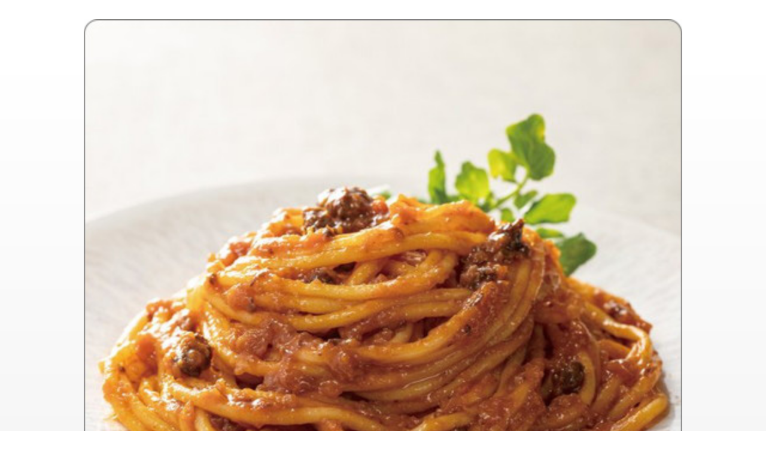

--- FILE ---
content_type: text/html; charset=UTF-8
request_url: https://select.gift-c.com/receive/goods_sample/index/138560
body_size: 2946
content:
<!DOCTYPE html>
<html lang="ja">
<head>
        <meta http-equiv="X-UA-Compatible" content="IE=edge">
    <meta charset="utf-8">
    <title>商品一覧 | 選べるWebギフト | Gift Cloud</title>
    <meta name="description" content="">
    <meta name="keywords" content="">
    <meta name="author" content="">
    <meta name="robots" content="noindex">

        <!-- Google Tag Manager -->
<script>(function(w,d,s,l,i){w[l]=w[l]||[];w[l].push({'gtm.start':
new Date().getTime(),event:'gtm.js'});var f=d.getElementsByTagName(s)[0],
j=d.createElement(s),dl=l!='dataLayer'?'&l='+l:'';j.async=true;j.src=
'https://www.googletagmanager.com/gtm.js?id='+i+dl;f.parentNode.insertBefore(j,f);
})(window,document,'script','dataLayer','GTM-PJVM7Q4');</script>
<!-- End Google Tag Manager -->

        
            <!--css -->
<link rel="stylesheet" href="https://select.gift-c.com/receive/css/normalize.css" media="all">
    <link rel="stylesheet" href="https://select.gift-c.com/receive/css/gc/layout.css?202601230238" media="all">

<link type="text/css" rel="stylesheet" href="https://code.jquery.com/ui/1.10.3/themes/cupertino/jquery-ui.min.css" />
<link rel="stylesheet" href="https://select.gift-c.com/receive/css/jquery.bxslider.css" media="all"/>
    <link rel="icon" href="https://select.gift-c.com/receive/img/common/gc/gc_dcard/favicon.ico">
    
<!--webfont -->
<link rel="stylesheet" href="//maxcdn.bootstrapcdn.com/font-awesome/4.5.0/css/font-awesome.min.css" media="all">
<!--[if lt IE 9]>
<!--remodal-->
<link rel="stylesheet" href="https://select.gift-c.com/receive/css/remodal.css">
<link rel="stylesheet" href="https://select.gift-c.com/receive/css/remodal-default-theme.css">

<script src="//cdnjs.cloudflare.com/ajax/libs/jquery/1.8.3/jquery.min.js"></script>
<script src="//cdnjs.cloudflare.com/ajax/libs/html5shiv/3.7.2/html5shiv.min.js"></script>
<script src="//cdnjs.cloudflare.com/ajax/libs/respond.js/1.4.2/respond.min.js"></script>
<script type="text/javascript" src="https://select.gift-c.com/receive/js/selectivizr.js"></script>
<![endif]-->
<!--[if gte IE 9]>
<script src="//cdnjs.cloudflare.com/ajax/libs/jquery/2.1.1/jquery.min.js"></script>
<![endif]-->
<script type="text/javascript" src="/js/jquery-ui.min.js"></script>
<script type="text/javascript" src="https://ajax.googleapis.com/ajax/libs/jqueryui/1.10.3/i18n/jquery-ui-i18n.min.js"></script>
<script src="https://select.gift-c.com/receive/js/jquery.matchHeight.js"></script>
<!-- bxSlider file -->
<script src="https://select.gift-c.com/receive/js/jquery.bxslider.min.js"></script>
<!-- common file -->
<script src="https://select.gift-c.com/receive/js/footerFixed.js"></script>
<script src="https://select.gift-c.com/receive/js/common.js?202601230238"></script>
<script src="/js/service/ajaxzip3.js"></script>
<script src="https://select.gift-c.com/receive/js/jquery.rwdImageMaps.min.js"></script><!--remodalのjsファイル-->
<script src="https://select.gift-c.com/receive/js/remodal.min.js"></script>
        <style type="text/css">
            </style>
</head>
<body id="top">
<!--メイン画像：カスタム部分 -->
        <div id="mainWrap">
            <div class="mainImg picOnly">
                <p><img src="https://select.gift-c.com/receive/img/category/138560.jpg" alt="パスタ"></p>
            </div>
        </div>
    <!--↓コンテンツ↓ -->
<div class="conWrap">
<section id="itemWrap" class="cl">
    <!--パンくずリスト -->
        <p class="breadcrumbs">
                                    <a href="https://select.gift-c.com/receive/category_sample/index/137828">TOP</a>
                            <a href="https://select.gift-c.com/receive/category_sample/sub/138504">麺</a>
                            <a href="https://select.gift-c.com/receive/goods_sample/index/138560">パスタ</a>
                        </p>
        <h1 class="pageTitle">パスタ</h1>    <!--ページナビ -->
                    <ul class="itemList fade cl">
                                    <li class='item320'>                        <a href="https://select.gift-c.com/receive/goods_sample/detail/138560/240548">
                            <img src="/sg/upload/save_image/0060-DT0530.jpg?w=320?h=320?c=1">
                            <span class="indexItemName">〈RF1〉ソースと味わう　３種パスタのセット</span>
                                                                        <span class="itemPoint">
                            5,076ポイント
                        </span>
                                                                             </a>                    </li>
                            </ul>
                    <!--ページナビ -->
    </section>
    <!--カテゴリナビ -->
    <section class="cateNavBox">
        <h1 class="pageTitle">カテゴリーから選ぶ</h1>
        <ul class="cateNav cl">
                                            <li><a href="https://select.gift-c.com/receive/goods_sample/index/138497"
                    >洋菓子</a></li>
                                            <li><a href="https://select.gift-c.com/receive/goods_sample/index/138498"
                    >和菓子</a></li>
                                            <li><a href="https://select.gift-c.com/receive/goods_sample/index/138499"
                    >惣菜</a></li>
                                            <li><a href="https://select.gift-c.com/receive/goods_sample/index/138500"
                    >精肉・ハム・ソーセージ・肉加工品</a></li>
                                            <li><a href="https://select.gift-c.com/receive/goods_sample/index/138501"
                    >魚介・塩干物</a></li>
                                            <li><a href="https://select.gift-c.com/receive/goods_sample/index/138502"
                    >フルーツ・野菜</a></li>
                                            <li><a href="https://select.gift-c.com/receive/goods_sample/index/138503"
                    >米・米加工品・パン・乳製品</a></li>
                                            <li><a href="https://select.gift-c.com/receive/goods_sample/index/138504"
                    >麺</a></li>
                                            <li><a href="https://select.gift-c.com/receive/goods_sample/index/138505"
                    >缶詰・瓶詰・保存食品</a></li>
                                            <li><a href="https://select.gift-c.com/receive/goods_sample/index/138506"
                    >佃煮・漬物・梅干・乾物</a></li>
                                            <li><a href="https://select.gift-c.com/receive/goods_sample/index/138507"
                    >調味料</a></li>
                                            <li><a href="https://select.gift-c.com/receive/goods_sample/index/138508"
                    >飲料（ドリンク）</a></li>
                                            <li><a href="https://select.gift-c.com/receive/goods_sample/index/138509"
                    >お酒</a></li>
                                            <li><a href="https://select.gift-c.com/receive/goods_sample/index/138510"
                    >お徳用</a></li>
                                            <li><a href="https://select.gift-c.com/receive/goods_sample/index/138511"
                    >家電</a></li>
                                            <li><a href="https://select.gift-c.com/receive/goods_sample/index/138512"
                    >雑貨</a></li>
                                            <li><a href="https://select.gift-c.com/receive/goods_sample/index/138513"
                    >ビューティー＆ヘルスケア</a></li>
                                            <li><a href="https://select.gift-c.com/receive/goods_sample/index/139397"
                    >タカシマヤ　美味コレクション</a></li>
                                            <li><a href="https://select.gift-c.com/receive/goods_sample/index/139398"
                    >おうちで北海道・九州グルメ</a></li>
                                            <li><a href="https://select.gift-c.com/receive/goods_sample/index/139399"
                    >キッチン家電セレクト</a></li>
                                            <li><a href="https://select.gift-c.com/receive/goods_sample/index/139400"
                    >スウィーツコレクション</a></li>
                                            <li><a href="https://select.gift-c.com/receive/goods_sample/index/139401"
                    >クールデザート＆スウィーツ</a></li>
                                            <li><a href="https://select.gift-c.com/receive/goods_sample/index/139402"
                    >日本全国おいしい旅</a></li>
                                            <li><a href="https://select.gift-c.com/receive/goods_sample/index/139403"
                    >鰻＆肉</a></li>
                                            <li><a href="https://select.gift-c.com/receive/goods_sample/index/139404"
                    >ライフスタイル家電グッズ</a></li>
                                            <li><a href="https://select.gift-c.com/receive/goods_sample/index/139405"
                    >高島屋ラッピングギフト</a></li>
                                            <li><a href="https://select.gift-c.com/receive/goods_sample/index/139406"
                    >旬フルーツ</a></li>
                                            <li><a href="https://select.gift-c.com/receive/goods_sample/index/139407"
                    >おうちで乾杯　ワイン＆地ビール</a></li>
                                            <li><a href="https://select.gift-c.com/receive/goods_sample/index/139408"
                    >ごちそうテーブル</a></li>
                                            <li><a href="https://select.gift-c.com/receive/goods_sample/index/144498"
                    >ジャストプライス</a></li>
                                            <li><a href="https://select.gift-c.com/receive/goods_sample/index/145880"
                    >おせち・迎春の味</a></li>
                                            <li><a href="https://select.gift-c.com/receive/goods_sample/index/146386"
                    >冬の味覚</a></li>
                                            <li><a href="https://select.gift-c.com/receive/goods_sample/index/148051"
                    >チョコレートの誘惑</a></li>
                                            <li><a href="https://select.gift-c.com/receive/goods_sample/index/139409"
                    >3,000円未満</a></li>
                                            <li><a href="https://select.gift-c.com/receive/goods_sample/index/139410"
                    >3,000円～4,999円</a></li>
                                            <li><a href="https://select.gift-c.com/receive/goods_sample/index/139411"
                    >5,000円～6,999円</a></li>
                                            <li><a href="https://select.gift-c.com/receive/goods_sample/index/139412"
                    >7,000円～9,999円</a></li>
                                            <li><a href="https://select.gift-c.com/receive/goods_sample/index/139413"
                    >10,000円～19,999円</a></li>
                                            <li><a href="https://select.gift-c.com/receive/goods_sample/index/139414"
                    >20,000円～29,999円</a></li>
                                            <li><a href="https://select.gift-c.com/receive/goods_sample/index/139415"
                    >30,000円～49,999円</a></li>
                    </ul>
    </section>

</div>
<!-- ↓fotter↓ -->
<div id="footerKotei">

    
        <!--ページトップ -->
        <div class="box1000 cl clear">
            <p class="pTop"><a href="#top" class="anchor">Page Top</a></p>
        </div>
        <footer class="clear">
            <div class="fWrap cl">
                <div class="fBox">
                    <ul class="fNavi">
                        <li><a href="https://gift-c.com/#Company" target="_blank">会社概要</a></li>
                        <li><a href="/receive/info/terms/" target="_blank" rel="noopener">利用規約</a></li>
                        <li><a href="/receive/info/privacy_policy/" target="_blank" rel="noopener">プライバシーポリシー</a></li>
                        <li><a href="https://gift-c.com/contact/" target="_blank" rel="noopener">お問合せ</a></li>
                    </ul>
                </div>
                <h1>運営会社<a href="https://gift-c.com" target="_blank"><img src="https://select.gift-c.com/receive/img/common/gc/logo.png" alt="ギフトクラウド"></a></h1>
                <dl class="fInfo">
                    <dt>電話でのお問い合わせについて</dt>
                    <dd>
                        <ul>
                            <li class="tell"><img src="https://select.gift-c.com/receive/img/common/ic_freecall.png">0120-952-277</li>
                            <li>携帯・PHSでもご利用いただけます。</li>
                            <li>受付時間 10：00～17：00（※土日祝を除く）</li>
                        </ul>
                    </dd>
                </dl>
            </div>
            <p class="copyright">&copy; 2019 Gift Cloud Co.,Ltd.</p>
        </footer>

    
    </div>

</body>
</html>


--- FILE ---
content_type: text/css
request_url: https://select.gift-c.com/receive/css/gc/layout.css?202601230238
body_size: 10304
content:
@charset "utf-8";
/*--------------------------------------------------*/
/*reset
/*--------------------------------------------------*/
p, dl, dt, dd {
	margin: 0;
	padding: 0;
}
ul {
	margin: 0;
	padding: 0;
	list-style: none;
}
img {
	vertical-align: bottom;
}

label{
	cursor: pointer;
}

textarea,input,select{
	border:1px solid #ccc;
	padding:2px;
	box-sizing: border-box;
}
textarea[disabled],input[disabled],select[disabled] {
	cursor: not-allowed !important;
	background-color: #eee;
	opacity: 1;
}

/*--------------------------------------------------*/
/*共通設定
/*--------------------------------------------------*/
body {
	font-family: '-apple-system', 'BlinkMacSystemFont', "Helvetica Neue", 'YuGothic', "ヒラギノ角ゴ ProN W3", 'Hiragino Kaku Gothic ProN', 'Arial', "メイリオ", 'Meiryo', "Karla", 'sans-serif' !important;
	min-width: 1024px;
	color: #333;
	background: #FFF;
}
.fL {
	float: left;
}
.fR {
	float: right;
}


.fRed{
	color:#FF0000;
}
.baseColor {
	color:#00BEF2;
}

.dN-pc {
	display: none;
}

/*--link--*/
a {
	text-decoration: none;
	color: #333;
}
a:hover {
	filter: alpha(opacity=70);
	-moz-opacity: 0.70;
	opacity: 0.70;
}
a {
	-webkit-transition: 0.5s ease-in-out;
	-moz-transition: 0.5s ease-in-out;
	transition: 0.5s ease-in-out;
}
/*--ボックス--*/
.box1000 {
	width: 1000px;
	margin: 0 auto;
}
/*--border--*/
.dotLineT {
	border-top: 1px dotted #CCCCCC;
}
.dotLineB {
	border-bottom: 1px dotted #CCCCCC;
}
.textbox{
	border: solid 2px #69C5F1;
	padding: 3px;
	color : #69C5F1;
}

/* スマホ非表示 */
.sp-only {
	display: none;
}
/*--------------------------------------------------*/
/*header
/*--------------------------------------------------*/
header {
	width: 100%;
	min-width: 1024px;
	padding: 10px 0;
	border-bottom: 1px solid #CCC;
}
header h1 {
	width: 1000px;
	margin: 0 auto;
}
/*--------------------------------------------------*/
/*メイン画像部分（カスタマイズ可能）
/*--------------------------------------------------*/

#mainWrap {
	width: 100%;
	min-width: 1024px;
	padding: 32px 0;
	background: url(../../img/common/bg_main.png) no-repeat center bottom #efefef;/* Old Browsers */
	background: url(../../img/common/bg_main.png) no-repeat 50% 100%, -webkit-linear-gradient(to bottom, #fff 10%, #efefef);/*For Old WebKit*/
	background: url(../../img/common/bg_main.png) no-repeat 50% 100%, linear-gradient(to bottom, #fff 10%, #efefef);/*For Modern Browser*/
}
#mainWrap .mainImg {
	background-color: #FFF;
	width: 1000px;
	margin: 0 auto;
	text-align: center;
	overflow: hidden;
}
/*--動画サイズ設定--*/
#mainWrap .mainImg iframe,
#mainWrap .mainImg video {
	width: 100%;
	max-width: 1000px;
	background-color: #000;
}
/*--画像サイズ設定--*/

#mainWrap .mainImg img {
	width: 100%;
}
/*--動画+画像の設定--*/
#mainWrap .movPic {
	display: table;
	table-layout: fixed;
}
#mainWrap .movPic .movBox {
	display: table-cell;
	width: 70%;
	vertical-align: middle;
}
#mainWrap .mainImg .picBox {
	display: table-cell;
	width: 30%;
	vertical-align: middle;
	/* background: #000; *//* Old Browsers */
	/* background: -webkit-linear-gradient(135deg, #000 60%, #04004D); *//*For Old WebKit*/
	/* background: linear-gradient(135deg, #000 60%, #04004D); *//*For Modern Browser*/
	/* background: -mos-linear-gradient(135deg, #000 60%, #04004D); *//*For Old WebKit*/
}
.box25per{ width: 25% !important; }
.box30per{ width: 30% !important; }
.box35per{ width: 35% !important; }
.box40per{ width: 40% !important; }
.box45per{ width: 45% !important; }
.box50per{ width: 50% !important; }
.box55per{ width: 55% !important; }
.box60per{ width: 60% !important; }
.box65per{ width: 65% !important; }
.box70per{ width: 70% !important; }
.box75per{ width: 75% !important; }
.box100per{ width: 100% !important; }

#mainWrap .movPic img {
	width: auto;
	max-width: 300px;
	max-height: 400px;
}
/* youtubeの隙間を埋める */
#mainWrap .mainImg iframe,
#mainWrap .mainImg video {
	vertical-align: bottom;
}

.mesBox{
	width:1000px;
	margin:0 auto;
	padding-top:10px;
	font-size: 18px;
	text-align: center;
}

.mesBox p {
	line-height: 200%;
}

/*--------------------------------------------------*/
/*footer
/*--------------------------------------------------*/
footer {
	width: 100%;
	min-width: 1024px;
	border-top: 1px solid #E95377;
	clear: both;
	padding-top: 20px;
}
/* ページトップ */
.pTop {
	text-align: right;
}
.pTop a {
	display: inline-block;
	padding: 4px 16px 4px 32px;
	position: relative;
	color: #FFF;
	border-radius: 5px 5px 0 0; /*CSS3草案*/
	-webkit-border-radius: 5px 5px 0 0; /*Safari,Google Chrome用*/
	-moz-border-radius: 5px 5px 0 0; /*Firefox用*/
	background: #69C5F1;/* Old Browsers */
	background: -webkit-linear-gradient(to bottom, #E95377, #E95377); /*For Old WebKit*/
	background: linear-gradient(to bottom, #E95377, #E95377); /*For Modern Browser*/
}
.pTop a::after {
	position: absolute;
	top: 50%;
	left: 14px;
	display: block;
	content: '';
	width: 4px;
	height: 4px;
	margin-top: -1px;
	border-top: 2px solid #fff;
	border-left: 2px solid #fff;
	-webkit-transform: rotate(45deg);
	-ms-transform: rotate(45deg);
	transform: rotate(45deg);
}

footer .fWrap {
	width: 1000px;
	min-height: 96px;
	margin: 0 auto;
	position: relative;
}
footer h1 {
	position: absolute;
	width: 300px;
	height: 50px;
	top: 0;
	left: 0;
	font-size: 14px;
	font-weight: normal;
}
footer h1 img {
	width: 160px;
	vertical-align: middle;
	margin-left: 10px;
}
footer .fBox {
	position: absolute;
	width: 550px;
	top: 60px;
	left: 0;
}
footer ul.fNavi li {
	display: inline-block;
	padding: 0 16px 0 0;
	font-size: 12px;
}
footer dl.fInfo {
	position: absolute;
	width: 256px;
	top: 0;
	right: 0;
	padding: 8px 0 8px 32px;
	border-left: 1px solid #CCC;
}
footer dl.fInfo dd img {
	height: 26px;
	vertical-align: middle;
	margin: 0 4px 4px 0;
}
footer dl.fInfo dd {
	font-size: 11px;
	line-height: 1.4;
}
footer dl.fInfo li.tell {
	font-size: 24px;
}
.copyright {
	min-width: 1024px;
	background: #E95377;
	color: #FFFFFF;
	clear: both;
	font-size: 12px;
	padding: 8px 0;
	text-align: center;
	margin-top: 32px;
}
/*--------------------------------------------------*/
/*各ページタイトルなど
/*--------------------------------------------------*/
.pageTitle {
	font-size: 24px;
	color: #E95377;
	text-align: center;
	font-weight: normal;
}
/*--------------------------------------------------*/
/*カテゴリー
/*--------------------------------------------------*/
#cateWrap {
	padding: 32px 0;
}
#cateList {
	width: 1020px;
	margin: 0 auto;
	padding-top: 24px;
}

#cateList a{
	display:block;
	width: 320px;
	float: left;
	margin: 6px 10px 30px;
}

#cateList dt {
	box-sizing: border-box;
	display: table-cell;
	border: 5px solid #EFEFEF;
	vertical-align: middle;
}
#cateList dt img{
	width: 100%;
}

/*矢印*/
#cateList dd {
	display: inline-block;
	padding: 0 0 0 16px;
	position: relative;
	font-size:small;
}
#cateList dd::after {
	position: absolute;
	top: 0px;
	left: 3px;
	display: block;
	content: '';
	width: 4px;
	height: 4px;
	margin-top: 7px;
	border-top: 2px solid #FABF13;
	border-right: 2px solid #FABF13;
	-webkit-transform: rotate(45deg);
	-ms-transform: rotate(45deg);
	transform: rotate(45deg);
}
/*--------------------------------------------------*/
/*サブカテゴリ
/*--------------------------------------------------*/
p.breadcrumbs {
	width: 1000px;
	margin: 0 auto;
	padding: 0 0 30px;
	font-size: 12px;
}
p.breadcrumbs a {
	display: inline-block;
	padding: 4px 2px 4px 14px;
	vertical-align:middle;
	position: relative;
}
p.breadcrumbs a::after {
	position: absolute;
	top: 42%;
	left: 0;
	display: block;
	content: '';
	width: 6px;
	height: 6px;
	margin-top: -3px;
	border-bottom: 2px solid #00BEF2;
	border-left: 2px solid #00BEF2;
	-webkit-transform: rotate(225deg);
	-ms-transform: rotate(225deg);
	transform: rotate(225deg);
}
/*--------------------------------------------------*/
/*商品一覧
/*--------------------------------------------------*/

#itemWrap {
	width:1000px;
	margin: 0 auto;
	overflow:hidden;
	padding: 32px 0;
}
/*--ページナビ--*/
ul.pageNav {
	display: table;
	width: 1000px;
	margin: 0 auto 16px;
	font-size: 20px;
}
ul.pageNav li {
	display: table-cell;
	padding: 5px 0;
}
ul.pageNav li.next {
	width: 30%;
	text-align: right;
}
ul.pageNav li.next a {
	display: inline-block;
	padding: 4px 20px;
	position: relative;
}
ul.pageNav li.next a::after {
	position: absolute;
	top: 0;
	right: 2px;
	display: block;
	content: '';
	width: 10px;
	height: 10px;
	margin-top: 10px;
	border-top: 3px solid #00BEF2;
	border-right: 3px solid #00BEF2;
	-webkit-transform: rotate(45deg);
	-ms-transform: rotate(45deg);
	transform: rotate(45deg);
}

ul.pageNav li.prev {
	width: 30%;
	text-align: left;
}
ul.pageNav li.prev a {
	display: inline-block;
	padding: 4px 20px;
	position: relative;
}
ul.pageNav li.prev a::after {
	position: absolute;
	top: 0;
	left: 2px;
	display: block;
	content: '';
	width: 10px;
	height: 10px;
	margin-top: 10px;
	border-bottom: 3px solid #00BEF2;
	border-left: 3px solid #00BEF2;
	-webkit-transform: rotate(45deg);
	-ms-transform: rotate(45deg);
	transform: rotate(45deg);
}
ul.pageNav li.number {
	width: 40%;
	text-align: center;
}
/*--一覧--*/

ul.itemList {
	width: 1024px;
	margin: 0 auto;
}
ul.itemList li {
	width: 232px;
	float: left;
	text-align: left;
    box-shadow: 1px 1px 3px #DDD;
	border-radius: 5px;
	margin: 0 20px 30px 2px;
	position: relative;
}

ul.itemList li img {
	margin-bottom: 4px;
	border-radius: 5px 5px 0 0;
	width: 100%;
	height: 232px
}
ul.itemList li .one {
	float: none;
	clear: both;
	margin-left: auto;
	margin-right: auto;
}
/*商品画像：中*/
ul.itemList li.item320 {
	width: 320px;
	margin-right:15px !important;
}
ul.itemList li.item320 img {
	margin-bottom: 4px;
	border-radius: 5px 5px 0 0;
	width: 100%;
	height: 320px
}
/*商品画像：大*/
ul.itemList li.item488 {
	width: 488px;
	height: 488px;
	margin-right:24px !important;
}
/*商品残が0*/
ul.itemList li .soldoutFrame {
	position: relative;
}
ul.itemList li img.soldoutOpacity {
	opacity: 0.5;
	width: 100%;
}
ul.itemList li p.soldoutMessage {
	position: absolute;
	top: 50%;
	left: 50%;
	width: 100%;
	margin: 0;
	padding: 15px 0px;
	background-color: #FFFFFFAA;
	color:#FF6666;
	font-weight:bold;
	text-align: center;
	font-size: 16px;
	-ms-transform: translate(-50%,-50%);
	-webkit-transform: translate(-50%,-50%);
	transform: translate(-50%,-50%);
}
/* 受付終了 */
ul.itemList li img.lblDisabled {
	border-radius: unset;
	position: absolute;
	width: inherit;
	top: 0;
}
/*商品残が定数以下の時*/
ul.itemList.stock {
	text-align: center;
	font-size: 0;
}
ul.itemList.stock li {
	float: none;
	font-size: 14px;
	display: inline-block;
	vertical-align: top;
	margin: 8px 28px 30px;
}
/*矢印*/
ul.itemList li span {
	display: block;
	padding: 0 0 0 16px;
	position: relative;
	font-size: small;
}
ul.itemList li span.indexItemName::after {
	position: absolute;
	top: 0px;
	left: 3px;
	display: block;
	content: '';
	width: 4px;
	height: 4px;
	margin-top: 7px;
	border-top: 2px solid #FABF13;
	border-right: 2px solid #FABF13;
	-webkit-transform: rotate(45deg);
	-ms-transform: rotate(45deg);
	transform: rotate(45deg);
}

/* 注釈文 */
.attention_text {
	margin: auto;
	width: 1000px;
}
/*カテゴリーナビ*/
.cateNavBox {
	padding: 0 0 32px
}
ul.cateNav {
	width: 720px;
	margin: 0 auto;
	text-align: center;
}
ul.cateNav li {
	display: inline-block;
	margin: 0 4px 16px;
}
ul.cateNav li a {
	display: block;
	padding: 6px;
	border-bottom: 3px solid #CCC;
}
ul.cateNav li a:hover {
	border-bottom: 3px solid #00BEF2;
	filter: alpha(opacity=100);
	-moz-opacity: 1.0;
	opacity: 1.0;
}
/*--------------------------------------------------*/
/*商品詳細
/*--------------------------------------------------*/
#detailWrap {
	padding:20px 0 32px 0;
}
p.catePrev {
	width: 1000px;
	margin: 0 auto;
	padding: 0 0 30px;
	font-size: 12px;
}
p.catePrev a {
	display: inline-block;
	padding: 4px 14px;
	vertical-align:middle;
	position: relative;
}
p.catePrev a::after {
	position: absolute;
	top: 50%;
	left: 2px;
	display: block;
	content: '';
	width: 4px;
	height: 4px;
	margin-top: -3px;
	border-bottom: 2px solid #FABF13;
	border-left: 2px solid #FABF13;
	-webkit-transform: rotate(45deg);
	-ms-transform: rotate(45deg);
	transform: rotate(45deg);
}
/*詳細ボックス*/
.detailBox {
	width: 1000px;
	margin: 0 auto;
}
.detailImg {
	width: 500px;
	float: left;
}

.detailImg .bxslider img{
	width: 500px;
	height: 500px;
}

ul#bx-pager {
	text-align: center;
	font-size:0;
}
ul#bx-pager li {
	display:inline-block;
	padding:0 10px;
}
ul#bx-pager li a {
	filter: alpha(opacity=50);
	-moz-opacity: 0.50;
	opacity: 0.50;
}
ul#bx-pager li a:hover, ul#bx-pager li a.active {
	filter: alpha(opacity=100);
	-moz-opacity: 1.0;
	opacity: 1.0;
}
.detailTx {
	width: 450px;
	float: right;
}
ul.itemDetail li {
	border-bottom: 1px dotted #CCCCCC;
	padding: 8px 0;
}
ul.itemDetail li.itemName {
	border: none;
	font-size: 24px;
	font-weight: bold;
	padding-bottom: 0;
}
/* ロゴ画像 */
ul.itemDetail li.logoImage img {
	max-width: 200px;
}
.detailTx dl {
	width: 100%;
	display: table;
}
.detailTx dl dt {
	display: table-cell;
	width: 20%;
	padding: 8px 0;
	border-bottom: 1px dotted #CCCCCC;
}
.detailTx dl dd {
	display: table-cell;
	width: auto;
	padding: 8px;
	border-bottom: 1px dotted #CCCCCC;
}
ul.itemCaution li {
	padding: 8px 0;
	font-size:11px;
	line-height: 1.6;
}

.cartBtn {
		width:220px;
		float:left;
}
.cartBtn a {
	display:block;
	width:auto;
	height:30px;
	position:relative;
	border-radius:4px;
	padding:19px 0 2px 24px;
	border: 1px solid #FABF13;
	background:#FABF13;
	font-size:16px;
	line-height:1.0;
	color:#222222;
	text-align:center;
	}
	
.cartBtn a::before {
	font-family: 'FontAwesome';
	content: '\f06b';
	display:block;
	position: absolute;
	color:#fff;
	font-size:30px;
	top:11px;
	left:20px;
}

.cartBtnDisable a {
	border: 1px solid #CCCCCC;
	background: #cccccc;
	color: #FFFFFF;
	pointer-events: none;
}

/*注文+お気に入りボタン*/
.btnBox {
	padding: 20px 0 0 0;
}

.likeBtn {
		width:220px;
		float:right;
}
.likeBtn a {
	display:block;
	width:auto;
	height:30px;
	position:relative;
	border-radius:4px;
	border: 1px solid #FF9933;
	padding:19px 0 2px 24px;
	font-size:16px;
	line-height:1.0;
	color:#222;
	text-align:center;
	}
	
.likeBtn a::before {
	font-family: 'FontAwesome';
	content: '\f005';
	display:block;
	position: absolute;
	color:#FF9933;
	font-size:24px;
	top:14px;
	left:14px;
}

.likeBtnDisable a {
	border: 1px solid #CCCCCC;
	background: #cccccc;
	color: #FFFFFF;
	pointer-events: none;
}
.likeBtnDisable a::before {
	color:#FFFFFF;
}

.etcBtn a {
	display:block;
	width:auto;
	height:30px;
	position:relative;
	border-radius:10px;
	padding:19px 0 2px 24px;
	background:#00BEF2;
	font-size:16px;
	line-height:1.0;
	color:#FFFFFF;
	text-align:center;
}
/* 続きを読むアコーディオンボタン */
.grad-wrap {
	position: relative;
}
.grad-wrap + .grad-wrap {
	margin-top: 40px;
}
.grad-trigger {
	z-index: 2;
	position: absolute;
	right: 0;
	bottom: -30px;
	left: 0;
	width: 120px;
	margin: auto;
	padding: 5px;
	border-radius: 4px;
	background: #E95377;
	color: #fff;
	text-align: center;
	cursor: pointer;
	transition: .2s ease;
}
.grad-trigger::after {
	content: "続きを読む" /*クリック前のボタンのラベル*/
}
.grad-trigger .fa {
	margin-right: .5em;
}
.grad-item {
	position: relative;
	margin-bottom: 40px;
	overflow: hidden;
}
.grad-item p {
	margin-bottom: 20px;
}
.grad-item.is-hide {
	height: 200px; /*商品説明隠した後の高さ*/
}
.grad-item.main_comment.is-hide {
	height: 200px; /*商品内容隠した後の高さ*/
}
.grad-item::before {
	display: block;
	position: absolute;
	bottom: 0;
	left: 0;
	content: "";
	width: 100%;
	height: 40px; /*グラデーションで隠す高さ*/
	background: -webkit-linear-gradient(top, rgba(255,255,255,0) 0%, rgba(255,255,255,0.9) 50%, rgba(255,255,255,0.9) 50%, #fff 100%);
	background: linear-gradient(top, rgba(255,255,255,0) 0%, rgba(255,255,255,0.9) 50%, rgba(255,255,255,0.9) 50%, #fff 100%);
}
.grad-trigger.is-show {
	bottom: -2em;
}
.grad-trigger.is-show::after {
	content: "閉じる" /*クリック後にボタンのラベルを変える*/
}
.grad-trigger.is-show + .grad-item::before {
	display: none;
}

/* アレルギーアイコン */
.detailBox .allergiesIcon li {
	float:left;
	margin-right:5px;
}
.detailBox .allergiesIcon img {
	width: 25px;
}

/* カートに入っている商品の「お届け日指定可・否」表示 */
.cart_desired_delivery_date_OK,
.cart_desired_delivery_date_NA {
	display: inline-block;
	margin-top: 4px;
	padding: 4px;
	background: #eee;
	font-size: medium;
}
.sp_only {
	display: none;
}
/*--------------------------------------------------*/
/*入力フォームページ
/*--------------------------------------------------*/
.likeWrap{
	width: 1000px;
	margin: 0 auto;
	padding: 40px 0 80px;
}

.likeWrap h1{
	font-size: 24px;
	text-align: center;
	color:#E95377;
}

.likeWrap h2{
	font-size: 16px;
	text-align: center;
}

.likeWrap h1.error{
	color: #F00;
	font-size: 16px;
}
.likeWrap h2.error{
	color: #F00;
}
/* アイコン凡例 */
.likeWrap .iconLegendBox{
	margin-bottom: 10px;
}
.likeWrap .iconLegendBox dl{
	display: table;
	width:100%;
}
.likeWrap .iconLegendBox dt{
	width: 30px;
	display: table-cell;
	text-align: center;
	vertical-align: middle;
}
.likeWrap .iconLegendBox dt.dtRecBtn{
	background:#5CB1B1;
	color:#FFFFFF;
}
.likeWrap .iconLegendBox dt.dtDelBtn{
	background:#D9534F;
	color:#FFFFFF;
}
.likeWrap .iconLegendBox dd{
	padding: 0 8px;
}

.likeWrap .likeBox{
	width:auto;
	border: 1px solid #ccc;
	border-top: none;
	margin-bottom:24px;
}

.likeWrap .likeBox dl{
	display: table;
	width:100%;
}

.likeWrap .likeBox dl img{
	width:80px;
}

.likeWrap .likeBox dt{
	display: table-cell;
	width: 100px;
	padding: 8px;
	text-align: center;
	vertical-align: middle;
	border-top: 1px solid #CCC;
	border-right: 1px dotted #CCC;
}

.likeWrap .likeBox dd{
	display: table-cell;
	padding: 8px;
	border-top:1px solid #CCC;
	vertical-align: middle;
}

/* ギフトを受け取るボタン */
.likeWrap .likeBox dd.dlRecBtn{
	width:200px;
	text-align:center;
	border-left:1px dotted #CCCCCC;
}
.likeWrap .likeBox dd.dlRecBtn a {
	display: inline-block;
	margin: 4px 0;
	position: relative;
	padding:4px 8px 4px 20px;
	border-radius:5px;
	background:#FABF13;
	color:#222222;
}
.likeWrap .likeBox dd.dlRecBtn a::before {
	font-family: 'FontAwesome';
	content: '\f00c';
	display: inline-block;
	position: absolute;
	top:8px;
	left:6px;
	color:#FFFFFF;
}
/* 品切れボタン */
.likeWrap .likeBox dd.dlDisBtn{
	width:150px;
	text-align:center;
	border-left:1px dotted #CCCCCC;
}
.likeWrap .likeBox dd.dlDisBtn span {
	display: inline-block;
	margin: 4px 0;
	position: relative;
	padding:4px 8px 4px 20px;
	border-radius:5px;
	background:#CCCCCC;
	color:#FFFFFF;
}
.likeWrap .likeBox dd.dlDisBtn span::before {
	font-family: 'FontAwesome';
	content: '\f119';
	display: inline-block;
	position: absolute;
	top:4px;
	left:6px;
	color:#FFFFFF;
}

.likeWrap .likeBox dd.dlBtn{
	width:120px;
	text-align:center;
	border-left:1px dotted #CCCCCC;
}

.likeWrap .likeBox dd.dlBtn a {
	display: inline-block;
	margin: 4px 0;
	position: relative;
	padding:4px 8px 4px 20px;
	border-radius:5px;
	background:#D9534F;
	color:#FFFFFF;
}
.likeWrap .likeBox dd.dlBtn a::before {
	font-family: 'FontAwesome';
	content: '\f00d';
	display: inline-block;
	position: absolute;
	top:8px;
	left:6px;
	color:#FFFFFF;
}

.likeWrap .likeBox dd.num {
	width : 70px;
}
.likeWrap .likeBox dd.numBtn{
	width:40px;
	text-align:center;
}
.likeWrap .likeBox dd.numBtn i{
	display:block;
	font-size:120%;
}

.likeWrap .likeBox dd.selectBtn{
	width:130px;
	text-align:center;
}
.likeWrap .likeBox dd.selectBtn a{
	display: inline-block;
	margin: 0;
	position: relative;
	padding:8px 10px 8px 10px;
	border-radius:5px;
	background:#00BEF2;
	color:#FFFFFF;
}

/* お客様情報入力に進むボタン */
.formInputBtn{
    width:320px;
    margin: 0 auto 10px;
}
.formInputBtn a::before {
    font-family: 'FontAwesome';
    content: '\f044';
    position:absolute;
    top:9px;
    left:18px;
    font-size:30px;
    line-height:1.0;
    color:#fff;
}
.formInputBtn a{
    display: block;
    padding: 16px 0 10px 20px;
    position: relative;
    border-radius:10px;
    background:#00BEF2;
    color:#FFF;
    text-align:center;
    font-size:16px;
}
/* ほしい！リストボタン */
.favoriteBtn{
	width:320px;
	margin: 0 auto 10px;
}
.favoriteBtn a::before {
	font-family: 'FontAwesome';
	content: '\f005';
	position:absolute;
	top:9px;
	left:18px;
	font-size:30px;
	line-height:1.0;
	color:#FFF;
}
.favoriteBtn a{
	display: block;
	padding: 10px 0 10px 20px;
	position: relative;
	border-radius:4px;
	background-color: #FF9933;
	color:#FFF;
	text-align:center;
	font-size:16px;
}
/*ギフトボタン*/
.giftBtn {
	width:320px;
	margin: 0 auto;
}

.giftBtn a {
	display: block;
	padding: 10px 0 10px;
	position: relative;
	border:1px solid #FABF13;
	border-radius:4px;
	background:#fff;
	color:#222;
	text-align:center;
	font-size:16px;
	}
	
.giftBtn a::after {
	position: absolute;
	top: 50%;
	left: 20px;
	display:inline-block;
	content: '';
	width: 6px;
	height: 6px;
	margin-top: -3px;
	border-bottom: 2px solid #FABF13;
	border-left: 2px solid #FABF13;
	-webkit-transform: rotate(45deg);
	-ms-transform: rotate(45deg);
	transform: rotate(45deg);
}

.giftNone {
		width:320px;
		margin:0 auto;
}
.giftNone a {
	display:block;
	width:auto;
	height:30px;
	position:relative;
	border-radius:4px;
	padding:19px 0 2px 24px;
	background:#FABF13;
	font-size:16px;
	line-height:1.0;
	color:#222222;
	text-align:center;
}
	
.giftNone a::before {
	font-family: 'FontAwesome';
	content: '\f06b';
	display:block;
	position: absolute;
	color:#fff;
	font-size:30px;
	top:11px;
	left:40px;
}

/*メールアドレス入力部の注意文言*/
.mail_attention{
    padding: 4px;
    border: solid 3px #f5e52c;
}

/*--商品情報まわり--*/
.selectItem_wrapper{
	background: #CCC;
	padding: 1px;
}

.selectItemBox{
	background: #fff;
}


.selectItemBox dl{
	display: table;
	margin: 0;
	width: 100%;
}

.likeWrap .likeBox dt{
	display: table-cell;
	padding: 16px 0 16px 16px;
}

.likeWrap .likeBox,
.likeWrap .likeBox dt,
.likeWrap .likeBox dd,
.likeWrap .likeBox dd.dlBtn{
	border:none;
}

.likeWrap .likeBox dl{
	border: 1px solid #F0E7E3;
}

.likeWrap .likeBox dl img{
	width: 110px;
}

.selectItemBox .itemName{
	text-align: left;
	font-size: 14px;
}

/*  カウンター   */
.counterGroup{
	overflow: hidden;
	margin: 0 auto;
	border: 1px solid #ccc;
	border-radius: 5px;
	display: table;
}
.counterGroupBtn{
	outline: 0;
	padding:8px 10px;
	width: 25px;
	background: #f5f5f5;
	color: #707070;
	font-size: 16px;

	text-decoration: none;
	cursor: pointer;
	display: table-cell;
}
.counterGroupIndicator{
	display: table-cell;
	font-size: 14px;
	padding: 0 14px;

}

.selectItemBox .dlBtn{
	font-size: 12px;
}

.likeWrap .likeBox dd.dlBtn a{
	color: #fff;
	background: #D8534E;
	padding: 10px 10px 10px 25px;
	border-radius: 5px;
	text-decoration: none;
	font-size:14px;
}
.likeWrap .likeBox dd.dlBtn a::before {
	font-family: 'FontAwesome';
	content: '\f00d';
	display: inline-block;
	position: absolute;
	top: 10px;
	left: 9px;
	color: #FFFFFF;
}

.likeWrap .likeBox dd{
	padding:10px 20px;
	display: table-cell;
	vertical-align: middle;
	border-right: 1px solid #F0E7E3;
	text-align: center;

}
.likeWrap .likeBox dd.num{
	width:auto;
}

/*配送フォーム-------------------------------*/
.formWrap {
	width: 1000px;
	margin: 0 auto;
	padding-bottom:40px;
}



.formWrap h2{
	font-size:14px;
	font-weight:normal;
	text-align:center;
}

.formWrap .formBox{
	width:auto;
	border: 1px solid #CCCCCC;
	border-top: 3px solid #999999;
	}

.formWrap .formBox dl{
	display: table;
	width:100%;
}

.formWrap .formBox dt{
	display: table-cell;
	width: 20%;
	padding: 16px;
	background: #ECEFF1;
	vertical-align: middle;
	border-top: 1px solid #CCCCCC;
}

.formWrap .formBox dd{
	display: table-cell;
	width: auto;
	padding: 16px;
	vertical-align: middle;
	border-top: 1px solid #CCCCCC;
}

.formWrap .formBox sup{
	color: #F00;
	margin: 0 0 0 2px;
}

.formWrap .formBox dl label{
	display: table-cell;
	width: 100px;
	}
	
.formWrap .formBox dl label input{
	margin-right: 5px;
	}

.formWrap .formBox input[type="text"] {width: 80%;}

/*支払方法フォーム-------------------------------*/
.payFormWrap {
	width: 1000px;
	margin: 0 auto;
	padding-bottom:40px;
}
.payFormWrap h2{
	font-size:14px;
	font-weight:normal;
	text-align:center;
}
.payFormWrap p{
	font-size:14px;
	text-align:center;
}
.payFormWrap .payFormBox{
	width:auto;
	border: 1px solid #CCCCCC;
	border-top: 3px solid #999999;
}
.payFormWrap .payFormBox dl{
	display: table;
	width:100%;
}
.payFormWrap .payFormBox dt{
	display: table-cell;
	width: 20%;
	padding: 16px;
	background: #ECEFF1;
	vertical-align: middle;
	border-top: 1px solid #CCCCCC;
}
.payFormWrap .payFormBox dd{
	display: table-cell;
	width: auto;
	padding: 16px;
	vertical-align: middle;
	border-top: 1px solid #CCCCCC;
}
.payFormWrap .payFormBox sup{
	color: #F00;
	margin: 0 0 0 2px;
}
.payFormWrap .payFormBox dl label{
	display: block;
}
.payFormWrap .payFormBox dl label:nth-of-type(2n){
	margin: 0 0 8px;
}
.payFormWrap .payFormBox dl label input{
	margin: 0 8px 0 0;
}

/*入力エラー*/
.errorBox{
	width:auto;
	border-radius: 4px;
	border: 3px solid #f00;
	background-color: #ffe8e8;
	color: #f00;
	padding:24px;
	font-size: 15px;
}
.errorBox p{
	font-size:20px;
	font-weight: bold;
	padding-bottom:20px;
}
.formWrap .formBox input.error,
.formWrap .formBox select.error,
.formWrap .formBox textarea.error {
	background-color: #ffe8e8;
}
p.error{
	font-size: 15px;
	color: #F00;
	padding: 5px;
	background-color: #fdf0af;
	margin-top: 10px;
	font-weight: bold;
}
/*名前*/
.formWrap .formBox .name input,
.formWrap .formBox .name02 input{
	width:240px;
	margin:0 20px 0 8px;
}

.formWrap .formBox .name br,
.formWrap .formBox .name02 br{
	display:none;
}

/*郵便番号*/
.formWrap .formBox .zip input{width: 60px;}

.formWrap .formBox .zip a.zipSearch{
	display: inline;
	font-size: 12px;
	margin-left: 10px;
	color: #00CAF7;
	}


/*住所*/
.formWrap .formBox .address select{width: 200px;}
.formWrap .formBox .address table{width: 100%;}
.formWrap .formBox .address table th{
	width: 15%;
	font-weight: normal;
	text-align: left;
	vertical-align:text-top;
	
}
.formWrap .formBox .address table td{
	width: auto;
	vertical-align:text-top;
	padding-bottom:8px;
}
.formWrap .formBox .address table td input{margin-bottom: 2px;}

/*電話+fax*/
.formWrap .formBox dl.tel input{width: 60px;}

/*email*/
.formWrap .formBox input[type="email"]{width: 400px;}
.formWrap .formBox .eMail div{margin : 8px 0 2px;}


/*生年月日*/
.formWrap .formBox .birth p{
	padding: 8px 0 0;
}

/*コード番号*/
.formWrap .formBox .code input{
	width: 60px;
	margin-bottom: 8px;
}

div.another label{
	display:block;
	width:auto;
	padding: 10px;
	background: #AAAAAA;
	color: #fff;
	font-size:16px;
}

/*プライバシー*/
#privacy_include{
	width:990PX;
	height:300px;
	margin:0 auto;
	overflow:auto;
	border:5px solid #efefef;
	border-bottom:none;
}
#privacy_include p{
	padding-bottom:8px;
}

.prLavel{
	width:968px;
	text-align:center;
	background:#efefef;
	padding:16px;
	margin:0 auto;
	font-size: 20px;
	font-weight: bold;
	color: #f00;
}
.prLavel .attention{
	color: #fff;
	background: #f00;
	font-size: 14px;
	padding: 5px;
	position:relative;
	top:-2px;
}
.prLavel input[type=checkbox] {
	display: none;
}

.checkbox {
	box-sizing: border-box;
	-webkit-transition: background-color 0.2s linear;
	transition: background-color 0.2s linear;
	position: relative;
	display: inline-block;
	margin: 0 20px 8px 0;
	padding: 12px 10px 12px 50px;
	border-radius: 8px;
	vertical-align: middle;
	cursor: pointer;
}
.checkbox:before {
	-webkit-transition: opacity 0.2s linear;
	transition: opacity 0.2s linear;
	position: absolute;
	top: 50%;
	left: 17px;
	display: block;
	margin-top: -9px;
	width: 7px;
	height: 12px;
	border-right: 3px solid #f00;
	border-bottom: 3px solid #f00;
	content: '';
	opacity: 0;
	-webkit-transform: rotate(45deg);
	-ms-transform: rotate(45deg);
	transform: rotate(45deg);
	z-index: 20;
}
.checkbox:after {
	-webkit-transition: border-color 0.2s linear;
	transition: border-color 0.2s linear;
	position: absolute;
	top: 50%;
	left: 10px;
	display: block;
	margin-top: -11px;
	width: 20px;
	height: 20px;
	border: 2px solid #bbb;
	border-radius: 6px;
	content: '';
	background: #fff;
}
input[type=checkbox]:checked + .checkbox:before {
	opacity: 1;
}
.prBox{padding:20px;}

/* 注意事項 */
.noticeWrap {
	width: 1000px;
	margin: 0 auto;
	padding-bottom:40px;
}
.noticeWrap .noticeBox {
	width:auto;
	border: 1px solid #CCCCCC;
	border-top: 3px solid #CCCCCC;
	padding: 20px;
	font-size: 14px;
}
.noticeWrap .noticeBox ul {
	padding: revert;
}
.noticeWrap .noticeBox li {
	list-style: disc;
}

.formBtnBox{
	width:640px;
	margin:0 auto;
	padding:30px 0 40px;
}

.formBtnBox li{
	width:300px;
	margin:0 10px;
}

.formBtnBox li.giftBtn{
	float: left;
}


/*160223 変更＆追加*/
.formBtnBox li.nextBtn,
.formBtnBox li.sendBtn{
	float: right;
}
.formBtnBox .questionsTx {
	padding: 10px 0;
	text-align: center;
}
.formBtnBox .questionsBtn {
	margin: 0 auto;
	width: 300px;
}
.nextBtn a,
.sendBtn a,
.questionsBtn a {
	display: block;
	padding: 10px 0;
	font-size: 16px;
	position: relative;
	background: #FABF13;
	border: 1px solid #FABF13;
	color: #222222;
	border-radius: 4px;
	text-align: center;
}

.nextBtn a::after,
.sendBtn a::after,
.questionsBtn a::after {
	position: absolute;
	top: 50%;
	right: 20px;
	display:inline-block;
	content: '';
	width: 6px;
	height: 6px;
	margin-top: -3px;
	border-top: 2px solid #fff;
	border-right: 2px solid #fff;
	-webkit-transform: rotate(45deg);
	-ms-transform: rotate(45deg);
	transform: rotate(45deg);
}

.nextBtnDisable a,
.sendBtnDisable a,
.questionsBtnDisable a {
	background: #cccccc;
	border-color: #cccccc;
	color: #FFFFFF;
	pointer-events: none;
}

.finishBox{
	width:700px;
	padding: 20px 40px;
	margin: 120px auto;
	border: 5px solid #ddd;
}

.finishBox h1{
	border-bottom: 1px dotted #DDD;
	padding-bottom: 24px;
}

.finishBox p {
	font-size: 18px;
	text-align:center;
	padding:20px 0;
}
.finishBox dl dt{ padding-bottom: 4px;}
.finishBox dl dd{
	position: relative;
	padding: 0 0 4px 16px;
	}
	
.finishBox dl dd::before{
	position: absolute;
	top: 7px;
	left: 2px;
	display: block;
	content: '';
	width: 6px;
	height: 6px;
	background:#DDD;
	border-radius: 100%;
}
.finishBox .cautionTx{
	font-size: 14px;
	text-align:left;
}

.finishBox a{
	color: #E95377;
}

/*160803 フォームボタン追加*/
.nextBtn input{
	display: block;
	width: 100%;
	padding: 10px 0 10px;
	font-size:16px;
	position: relative;
	background:#ccc;
	border:1px solid #ccc;
	color:#fff;
	border-radius:4px;
	text-align:center;
}
.nextBtn input.checkOk{
	background: #FABF13;
	border:1px solid #FABF13;
	color:#222222;
	-webkit-transition: 0.5s ease-in-out;
	-moz-transition: 0.5s ease-in-out;
	transition: 0.5s ease-in-out;
}

.nextBtn input.checkOk:hover {
	filter: alpha(opacity=70);
	-moz-opacity: 0.70;
	opacity: 0.70;
}

.nextBtn span{
	position: relative;
	display: block;
}

.nextBtn span::before {
	position: absolute;
	top: 50%;
	right: 20px;
	display: inline-block;
	content: '';
	width: 6px;
	height: 6px;
	margin-top: -3px;
	border-top: 2px solid #fff;
	border-right: 2px solid #fff;
	-webkit-transform: rotate(45deg);
	-ms-transform: rotate(45deg);
	transform: rotate(45deg);
	z-index: 100;
}


/*--------------------------------------------------*/
/*アンケートページ
/*--------------------------------------------------*/
.suWrap{
	width: 1000px;
	margin: 0 auto;
	padding:20px 0 40px;
}

.suWrap h1{
	min-width: 1024px;
	font-size: 22px;
	font-weight:bold;
	text-align: center;
	padding-bottom:24px;
}

.suWrap h1 i{
	font-size: 42px;
	color: #FABF13;
	vertical-align: middle;
}

.suWrap h2{
	min-width: 1024px;
	font-size: 16px;
	font-weight:normal;
	text-align: center;
	padding-bottom:24px;
}

.suWrap dl{
	width: 100%;
	margin-bottom:24px;
}

.suWrap dl dt{
	font-size: 14px;
	/*color: #00BEF2;*/
	border:1px dotted #FABF13;
	padding:8px;
	overflow-y:auto;
	max-height:300px;
}

.numList{
	display: inline-block;
	background: #FABF13;
	color: #FFF;
	line-height:1.0;
	padding: 8px 11px;
	margin-right: 10px;
	}

.suWrap dl dt .fRed{
	font-size: 12px;
	padding-left: 12px;
	}

.suWrap dl dd{
	padding: 10px 0 30px;
}

.suWrap dl dd label{
	margin-right:15px;
	white-space: nowrap;
	padding-bottom: 10px;
}

.suWrap dl dd textarea{
	width:800px;
	height:100px;
}
.suWrap dl dd .error {
	padding: 8px;
	margin-bottom: 8px;
	border: 1px dotted #ebccd1;
	color: #a94442;
	background-color: #f2dede;
}

.suWrap .description{
	padding-top: 5px;
	padding-left: 48px;
	font-size: smaller;
}

.suBeforeBtn {
	font-size: 16px;
	padding-bottom: 20px;
	text-align: center;
}

.suBtn {
	width:350px;
	margin: 0 auto;
}
.suBtn a {
	display:block;
	width:auto;
	height:30px;
	position:relative;
	border-radius:10px;
	padding:19px 0 2px 24px;
	background:#FABF13;
	font-size:16px;
	line-height:1.0;
	color:#FFFFFF;
	text-align:center;
	}
	
.suBtn a:before {
	font-family: 'FontAwesome';
	content: '\f06b';
	display:block;
	position: absolute;
	color:#fff;
	font-size:30px;
	top:11px;
	left:40px;
}

/* 住所自動入力ボタン */
.addrEntry {
	background: #FABF13;
	border-radius: 8px;
	box-sizing: border-box;
	color: #fff;
	cursor: pointer;
	display: inline-block;
	font-size: 13px;
	width: 120px;
	height: 30px;
	line-height: 30px;
	text-align: center;
	margin-left: 10px;
	border: none;
}


/*--------------------------------------------------*/
/*固定のお気に入りボタン
/*--------------------------------------------------*/
.goLike a{
	width:210px;
	position: fixed;
	bottom: 50px;
	right: -170px;
	display: block;
	background: #F93;
	color: #FFF;
	font-size: 12px;
	text-align:center;
	padding:5px;
	line-height:1.4;
	border-radius:5px 0 0 5px;
}

.goLike a:hover{
	right:0;
	filter: alpha(opacity=100);
	-moz-opacity: 1.0;
	opacity: 1.0;
}

.count{
	display:table-cell;
	width:40px;
	text-align:center;
	line-height:1.0;
	padding-right:8px;
	border-right:1px solid #FFF; 
}
.count:before {
	font-family: 'FontAwesome';
	content: '\f005';
	display: block;
	font-size: 22px;
}

.countTx{
	font-size:14px;
	display:table-cell;
	vertical-align:middle;
	padding-left:8px;
}

/*--------------------------------------------------*/
/*固定のカートボタン
/*--------------------------------------------------*/
.goCart a{
	width:210px;
	position: fixed;
	bottom: 60px;
	right: -170px;
	display: block;
	background: #00BEF2;
	color: #FFF;
	font-size: 12px;
	text-align:center;
	padding:5px;
	line-height:1.4;
	border-radius:5px 0 0 5px;
}

.goCart a:hover{
	right:0;
	filter: alpha(opacity=100);
	-moz-opacity: 1.0;
	opacity: 1.0;
}

.cartCount{
	display:table-cell;
	width:40px;
	text-align:center;
	line-height:1.0;
	padding-right:8px;
	border-right:1px solid #FFF;
}
.cartCount:before {
	font-family: 'FontAwesome';
	content: '\f07a';
	display: block;
	font-size: 22px;
}
/*--------------------------------------------------*/
/*20160418　デジカタ用ページ
/*--------------------------------------------------*/
.digiBox{
	display: table;
	width: 900px;
	margin: 0 auto;
	padding: 20px 0 64px;
}

.digiImg{
	display: table-cell;
	width: 320px;
	vertical-align: top;
}

.digiImg img{
	width: 320px;
	height: 320px;
}

.digiR{
	box-sizing: border-box;
	display: table-cell;
	width: 580px;
	padding-left: 40px;
	vertical-align: top;
}

.digiR dl.digiContents {
	width: 100%;
	display: table;
}

.digiR dl.digiContents dt {
	display: table-cell;
	width: 20%;
	padding: 8px 0;
}

.digiR dl.digiContents dd {
	display: table-cell;
	width: auto;
	padding: 8px;
}

.digiR .btnBox {
	background:url(../../img/common/bg_stripe.png) 0 0 #E95377;
	padding: 20px 0;
	margin-bottom: 24px;
}

.digiBtn {
		width:300px;
		margin: 0 auto;
}
.digiBtn a {
	display:block;
	width:auto;
	height:30px;
	position:relative;
	border-radius:10px;
	padding:19px 0 2px 0;
	background:#00BEF2;
	font-size:16px;
	line-height:1.0;
	color:#FFFFFF;
	text-align:center;
	}
	
.digiBtn a::before {
	font-family: 'FontAwesome';
	content: '\f02d';
	display:block;
	position: absolute;
	color:#fff;
	font-size:30px;
	top:11px;
	left:20px;
}

.digiStep dt{
	width: 60px;
	background: #00BEF2;
	color: #FFF;
	line-height: 1.0;
	text-align: center;
	padding: 4px;
	border-radius: 5px;
	margin-bottom: 4px;
}

.digiStep dd{margin-bottom: 16px;}

.formWrap .formBox .apNum input[type="text"] {width: 200px;}

/*-------------------------------*/
/*20160422　チケットID用
/*------------------------------*/

.digiR ul.itemDetail li {border-bottom: none;}


.digiCode {
	text-align: center;
	margin: 12px 0 0;
	padding: 20px 0 0;
	box-shadow:0px 0px 2px 0px rgba(0,0,0,0.2);
	-moz-box-shadow:0px 0px 2px 0px rgba(0,0,0,0.2);
	-webkit-box-shadow:0px 0px 2px 0px rgba(0,0,0,0.2);
}

.digiCode dl {width: 320px; margin: 0 auto 12px;}
.digiCode dl dt{padding-bottom: 4px; text-align: left;}
.digiCode dl dd{padding-bottom: 12px;}
.digiCode dl dd input[type="text"] {width: 100%;}
.digiCode .codeImg {padding: 20px 0 40px;}
.digiCode .codeImg img{width: 240px;}

.digiCodeKigen{ text-align: center; padding-bottom: 20px;}

.digiBtnBox {
	background:url(../../img/common/bg_stripe.png) 0 0 #E95377;
	padding: 10px 20px;
	text-align: center;
}

.digiBtnBox a {
	display: inline-block;
	padding: 6px 40px 6px 20px;
	font-size:16px;
	position: relative;
	background:#00BEF2;
	border:1px solid #00BEF2;
	color:#fff;
	border-radius:10px;
	text-align:center;
}

.digiBtnBox a::after{
	position: absolute;
	top: 50%;
	right: 20px;
	display:inline-block;
	content: '';
	width: 6px;
	height: 6px;
	margin-top: -5px;
	border-top: 2px solid #fff;
	border-right: 2px solid #fff;
	-webkit-transform: rotate(45deg);
	-ms-transform: rotate(45deg);
	transform: rotate(45deg);
}


.digiCodeRiyou{
	width: 900px;
	/*background: #F5F5F5;*/
	border-top: 1px dotted #CCCCCC;
	margin:0 auto;
	padding: 32px;
	margin-bottom: 32px;
	font-size:14px;
	box-sizing: border-box;
}

.digiCodeRiyou dl dt{
	font-size: 18px;
	margin-bottom:10px;
}

.digiCodeRiyou a{
	text-decoration: underline;
}

.digiBtnBox02 {
	padding-top: 16px;
	text-align: center;
}
.digiBtnBox02 a {
	display: inline-block;
	padding: 6px 30px 6px 20px;
	font-size:14px;
	position: relative;
	background:#999;
	border:1px solid #999;
	color:#fff;
	border-radius:10px;
	text-align:center;
	text-decoration: none;
}

.digiBtnBox02 a::after{
	position: absolute;
	top: 50%;
	right: 20px;
	display:inline-block;
	content: '';
	width: 6px;
	height: 6px;
	margin-top: -5px;
	border-top: 2px solid #fff;
	border-right: 2px solid #fff;
	-webkit-transform: rotate(45deg);
	-ms-transform: rotate(45deg);
	transform: rotate(45deg);
}

/*--------------------------------------------------*/
/*20161101　メッセージ送信・一覧
/*--------------------------------------------------*/

#messageBoard {
	margin: 0 auto;
	padding: 10px 0;
	border: 5px solid #EFEFEF;
	vertical-align: middle;
}

#messageBoard dt {
	margin: 0 50px;
}

#messageList {
	margin: 0 0 20px 0;
	height: 100px;
	overflow: auto;
}
#messageList p.message {
	color: #000;
	text-align: left;
}
#messageList p.self {
	background-color: #FFFFE0;
}

#messageList hr{
	height: 2px;
	background-color: #EFEFEF;
	border: none;
	color: #EFEFEF;
}

#messageBoard textarea {
	width:100%;
}

#messageBoardLeftWrap {
	float:left;
	width:70%;
}
#messageBoardRightWrap {
	float:right;
	width:30%;
}

#messageBoardRightWrap a.sendBtn {
	width:200px;
	font-size:20px;
	text-decoration:none;
	display:block;
	text-align:center;
	color:#fff;
	background-color: #FFCD1E;
	border-radius:15px;
	margin: 0 auto;
}

#sendMessageResponse {
	text-align:center;
}

#messageBoardAnnotation{
	width:100%;
	font-size:12px;
	margin: 0 auto;
	text-align: center;
}

#messageBoardProvision {
	width: 1000px;
	margin: 0 auto;
	padding: 10px 0;
	vertical-align: middle;
	text-align: center;
	color: #61419A;
}

/*--------------------------------------------------*/
/*clearfix
/*--------------------------------------------------*/
.clear {
	clear: both;
}
.cl:after {
	content: "";
	clear: both;
	display: block;
}

/*--------------------------------------------------*/
/*footer移動ボタン
/*--------------------------------------------------*/
.pfooter {
    padding: 20px 50px 0;
}
.pfooter a {
    display: block;
    text-align: center;
    padding: 10px;
	margin-bottom: 20px;
    color: #FFF;
    border-radius: 5px; /*CSS3草案*/
    -webkit-border-radius: 5px; /*Safari,Google Chrome用*/
    -moz-border-radius: 5px; /*Firefox用*/
    background: #69C5F1;/* Old Browsers */
    background: -webkit-linear-gradient(to bottom, #E95377, #E95377); /*For Old WebKit*/
    background: linear-gradient(to bottom, #E95377, #E95377); /*For Modern Browser*/
}

/*--------------------------------------------------*/
/*ページャー
/*--------------------------------------------------*/
.pagerWrap {
	font-size: 0;
	margin: 10px 0;
	text-align: center;
}

.pagerWrap li {
	font-size: 15px;
	display: inline-block;
	min-width: 40px;
	height: 32px;
	text-align: center;
	line-height: 32px;
	margin: 0 6px;
	cursor: pointer;
	-webkit-transition: 0.2s ease-in-out;
	-moz-transition: 0.2s ease-in-out;
	transition: 0.2s ease-in-out;
}
.pagerWrap li.now {
	background: #EAF6FD;
	color: #333;
}
.pagerWrap li a {
    display: block;
    -webkit-transition: 0.3s ease-in-out;
    -moz-transition: 0.3s ease-in-out;
    transition: 0.3s ease-in-out;
}
.pagerWrap li a:hover {
	background: #F1F9FE;
	color: #333;
}

#logout_btn {
	display: block;
	max-width: 180px;
	height: 28px;
	line-height: 30px;
	letter-spacing: 0.2em;
	position: relative;
	border-radius: 10px;
	padding-top: 5px;
	padding-left: 15px;
	padding-right: 15px;
	padding-bottom: 5px;
	background: #E95377;
	font-size: 15px;
	font-weight: bold;
	color: #fff;
	text-align: center;
	text-decoration: none;
	margin: 10px auto 20px;
}


#search_btn {
	display: block;
	max-width: 180px;
	height: 28px;
	line-height: 30px;
	letter-spacing: 0.2em;
	position: relative;
	border-radius: 10px;
	padding-top: 5px;
	padding-left: 15px;
	padding-right: 15px;
	padding-bottom: 5px;
	background: #E95377;
	font-size: 15px;
	font-weight: bold;
	color: #fff;
	text-align: center;
	text-decoration: none;
	margin: 10px auto 20px;
}

/* SMS送信フォーム */
@media screen and (max-width:599px) {
    .camBox {
        margin: 0 auto;
        width: 85%;
    }
}
@media screen and (min-width:600px) {
    .camBox {
        margin: 20px auto 0;
        max-width: 800px;
        width: 90%;
    }
}
.camBox .prizeImg {
    background-color: #FFF;
    margin: 0 auto;
    overflow: hidden;
    padding: 20px 0 0 0;
    text-align: center;
}
@media screen and (min-width:1280px) {
    .camBox .prizeImg {
        width: 800px;
    }
}
.camBox .prizeImg img {
    width: 100%;
}
@media screen and (min-width:960px) {
    .camBox .prizeImg img {
        max-width: 800px;
    }
}
.camBox > p:first-child,
.camBox h2 {
    font-size: 18px;
    font-weight: bold;
    padding: 10px 0 0;
    text-align: center;
}
@media screen and (min-width:960px) {
    .camBox > p:first-child,
    .camBox h2 {
        padding: 32px 0 16px;
    }
}
.camBox dl dt {
    font-weight: bold;
    padding-top: 32px;
    padding-bottom: 5px;
}
.cambox dl dt:not(:first-child) {
    font-weight: bold;
    padding-top: 32px;
}
.camBox dl dd {
    font-size: 13px;
}
.camBox dl dd table {
    border-bottom: 1px solid #ddd;
    width: 100%;
}
.camBox dl dd table th {
    background: #efefef;
    border-top: 1px solid #ddd;
    padding: 8px;
}
.camBox dl dd table td {
    border-top: 1px solid #ddd;
    padding: 8px;
}
.camBox strong {
    color: #f90;
    display: block;
}
.camBox .cauTx {
    font-size: 12px;
    padding-top: 4px;
}
.camBox dl dd ul li {
    padding-left: 13px;
    position: relative;
}
.camBox dl dd ul li::before {
    background: #333;
    border-radius: 50%;
    content: "";
    display: block;
    height: 4px;
    left: 4px;
    position: absolute;
    top: 8px;
    width: 4px;
}
/*ボタンデザイン_デフォルト_ブルー*/
.camBox .btnBox {
    text-align: center;
    padding: 24px 0 32px;
}
.camBox .btnBox button {
    appearance: none;
    background: #00BEF2;
    border-radius: 12px;
    border: none;
    box-sizing: border-box;
    color: #fff;
    cursor: pointer;
    display: inline-block;
    font-size: 24px;
    height: 64px;
    letter-spacing: .2em;
    line-height: 64px;
    max-width: 375px;
    outline: none;
    padding: 0 0 0 48px;
    position: relative;
    -webkit-transition: 0.5s ease-in-out;
    -moz-transition: 0.5s ease-in-out;
    transition: 0.5s ease-in-out;
    width: 100%;
}
@media screen and (min-width:960px) {
    .camBox .btnBox button {
        font-size: 26px;
        height: 80px;
        line-height: 80px;
        width: 320px;
    }
}
.camBox .btnBox button::before {
    background-size: 38px;
    content: "";
    display: block;
    height: 42px;
    left: 56px;
    margin-top: -21px;
    position: absolute;
    top: 50%;
    width: 42px;
}
.camBox .btnBox button:hover {
    background: #0091c2;
}
/*ボタンアイコン_フキダシ*/
.camBox .btnBox.iconSms button::before {
    background: transparent;
    content: '\f075';
    font-family: FontAwesome;
    font-size: 38px;
    line-height: normal;
    margin-top: -24px;
    margin-left: -15px;
}
/*ボタンアイコン_矢印*/
.camBox .btnBox.iconNext button::before {
    background: transparent;
    content: '\f0a9';
    font-family: FontAwesome;
    font-size: 40px;
    left: 30px;
    line-height: normal;
    margin-top: -18px;
}
@media screen and (min-width:320px) and (max-width:479px) {
    .camBox .btnBox.iconSms button::before,
    .camBox .btnBox.iconNext button::before {
        margin-left: -10px;
    }
}
@media screen and (min-width:480px) and (max-width:599px) {
    .camBox .btnBox.iconSms button::before,
    .camBox .btnBox.iconNext button::before {
        margin-left: 15px;
    }
}
@media screen and (min-width:600px) and (max-width:959px) {
    .camBox .btnBox.iconSms button::before,
    .camBox .btnBox.iconNext button::before {
        margin-left: 25px;
    }
}
@media screen and (min-width:960px) {
    .camBox .btnBox.iconSms button::before,
    .camBox .btnBox.iconNext button::before {
        font-size: 40px;
        left: 65px;
    }
}
/*結果*/
.camBox > p.description {
    font-weight: normal;
    padding: 10px 0 32px;
    text-align: center;
}
.camBox form div {
    background: url("/receive/img/sms_send/bg_form.png") 0 0;
    border-radius: 12px;
    box-sizing: border-box;
    margin: 20px auto 0;
    max-width: 375px;
    padding: 16px;
    width: 100%;
}
@media screen and (min-width:960px) {
    .camBox form div {
        padding: 24px;
        width: 640px;
    }
}
.camBox form div {
    text-align: center;
}
.camBox form div p:first-child {
    font-size: 16px;
    font-weight: bold;
    padding: 0 0 8px;
    text-align: center;
}
.camBox form div p {
    font-size: 12px;
    margin: 0 auto;
    padding: 8px 0 2px;
    text-align: left;
    width: 100%;
}
@media screen and (min-width:960px) {
    .camBox form div p {
        width: 320px;
    }
}
.camBox form div input {
    box-sizing: border-box;
    font-size: 13px;
    padding: 4px;
    width: 100%;
}
@media screen and (min-width:960px) {
    .camBox form div input {
        width: 320px;
    }
}
.camBox.result .cauTx {
    padding: 0 0 16px;
}
@media screen and (min-width:960px) {
    .camBox.result .cauTx {
        margin: 0 auto;
        padding: 0;
        width: 640px;
    }
}

/*利用済み*/
.camBoxContents p{
    font-size: 13px;
    padding: 10px 0 24px;
    text-align: center;
}

/*エラーメッセージ*/
.camBox .errorBox {
    background: #ffe8e8;
    border-radius: 4px;
    border: 1px solid #f00;
    box-sizing: border-box;
    color: #f00;
    margin: 0 auto 16px;
    max-width: 640px;
    padding: 16px;
}
.camBox .errorBox p {
    font-weight: bold;
    text-align: left;
}
.camBox .errorBox li {
    font-size: 13px;
    padding-left: 13px;
    position: relative;
}
.camBox .errorBox li::before {
    background: #f00;
    border-radius: 50%;
    content: "";
    display: block;
    height: 4px;
    left: 4px;
    position: absolute;
    top: 8px;
    width: 4px;
}

/*--------------------------------------------------*/
/*ポイント関連
/*--------------------------------------------------*/

/* 商品一覧　ポイント数デザイン */
ul.itemList .itemPoint {
	display: inline-block;
	background-color: #FABF13;
	padding: 3px 5px;
	color: #fff;
	font-weight: bold;
	margin: 3px 0 5px 16px;
}
ul.itemList .itemPoint::after {
	display: none!important;
}
/* 商品詳細　ポイント数デザイン */
ul.itemDetail .detail_itemPoint {
	display: inline-block;
	background-color: #FABF13;
	padding: 3px 10px;
	color: #fff;
	font-weight: bold;
	border-bottom: none;
	margin: 8px 0 0;
	font-size: 18px;
}

/*--------------------------------------------------*/
/*商品詳細文　グレー枠
/*--------------------------------------------------*/
.itemCommentBox {
	border: 1px solid #CFCFCF;
	padding: 5px;
}
/*--------------------------------------------------*/
/*商品詳細文　記号インデント
/*--------------------------------------------------*/
.itemCommentSymbolWrap {
	clear: left;
}
.itemCommentSymbolWrap .itemCommentBold {
	font-weight: bold;
}
.itemCommentSymbolWrap .symbol {
	float: left;
	width: 1em;
}
.itemCommentSymbolWrap .indent {
	width: calc(100% - 1em);
	float: left;
}
/*--------------------------------------------------*/
/*商品詳細文　テキストリンク
/*--------------------------------------------------*/
.itemCommentLink {
	color: #00BEF2;
	text-decoration: underline;
}
/*--------------------------------------------------*/
/*メイン画像下注釈
/*--------------------------------------------------*/
p.detailImgNote {
	padding-bottom: 5px;
	font-size: 12px;
	text-align: right;
}
/*--------------------------------------------------*/
/*アイコン 冷蔵・冷凍など
/*--------------------------------------------------*/
.itemCommentIcon {
	border-radius: 5px;
	color: #fff;
	display: inline-block;
	margin-bottom: 8px;
	padding: 5px 8px;
	letter-spacing: 2px;
}
.icon_g {
	background: #00a95f;
}
.icon_b {
	background: #00a0e9;
}

.delivDetail {
	display: inline-block;
	background-color: #d1d8db;
	padding: 3px 10px;
	border-bottom: none;
	margin: 8px 0 0;
	font-size: 18px;
	cursor: initial;
}

.delivInput{
	display: inline-block;
	background-color: #d1d8db;
	padding: 3px 10px;
}
/*--------------------------------------------------*/
/*問い合わせフォーム　入力画面　確認画面
/*--------------------------------------------------*/
.formWrap .inq dt,
.formWrap .confirm dt {
	font-weight: bold;
}
.formWrap .inq .tel input[type="text"]{
	width: 50%;
}
.formWrap .inq .eMail input[type="text"],
.formWrap .inq .textarea textarea{
	width: 100%;
}
.formWrap .inq textarea, input, select {
	padding: 8px;
}
.formBtnBox li.input {
	float: none;
	width: 300px;
	margin: 0 auto;
}
.formWrap .confirm form {
	margin-block-end: 0;
}
.comp .box1000 {
	text-align: center;
}

--- FILE ---
content_type: application/javascript
request_url: https://select.gift-c.com/js/service/ajaxzip3.js
body_size: 2331
content:
/* ================================================================ *
 ajaxzip3.js ---- AjaxZip3 郵便番号→住所変換ライブラリ

 Copyright (c) 2008-2015 Ninkigumi Co.,Ltd.
 http://ajaxzip3.github.io/

 Copyright (c) 2006-2007 Kawasaki Yusuke <u-suke [at] kawa.net>
 http://www.kawa.net/works/ajax/AjaxZip2/AjaxZip2.html

 Permission is hereby granted, free of charge, to any person
 obtaining a copy of this software and associated documentation
 files (the "Software"), to deal in the Software without
 restriction, including without limitation the rights to use,
 copy, modify, merge, publish, distribute, sublicense, and/or sell
 copies of the Software, and to permit persons to whom the
 Software is furnished to do so, subject to the following
 conditions:

 The above copyright notice and this permission notice shall be
 included in all copies or substantial portions of the Software.

 THE SOFTWARE IS PROVIDED "AS IS", WITHOUT WARRANTY OF ANY KIND,
 EXPRESS OR IMPLIED, INCLUDING BUT NOT LIMITED TO THE WARRANTIES
 OF MERCHANTABILITY, FITNESS FOR A PARTICULAR PURPOSE AND
 NONINFRINGEMENT. IN NO EVENT SHALL THE AUTHORS OR COPYRIGHT
 HOLDERS BE LIABLE FOR ANY CLAIM, DAMAGES OR OTHER LIABILITY,
 WHETHER IN AN ACTION OF CONTRACT, TORT OR OTHERWISE, ARISING
 FROM, OUT OF OR IN CONNECTION WITH THE SOFTWARE OR THE USE OR
 OTHER DEALINGS IN THE SOFTWARE.
 * ================================================================ */

AjaxZip3=function(){};AjaxZip3.VERSION="0.51";AjaxZip3.JSONDATA="https://yubinbango.github.io/yubinbango-data/data";AjaxZip3.CACHE=[];AjaxZip3.prev="";AjaxZip3.nzip="";AjaxZip3.fzip1="";AjaxZip3.fzip2="";AjaxZip3.fpref="";AjaxZip3.addr="";AjaxZip3.fstrt="";AjaxZip3.farea="";AjaxZip3.ffocus=true;AjaxZip3.onSuccess=null;AjaxZip3.onFailure=null;AjaxZip3.PREFMAP=[null,"北海道","青森県","岩手県","宮城県","秋田県","山形県","福島県","茨城県","栃木県","群馬県","埼玉県","千葉県","東京都","神奈川県","新潟県","富山県","石川県","福井県","山梨県","長野県","岐阜県","静岡県","愛知県","三重県","滋賀県","京都府","大阪府","兵庫県","奈良県","和歌山県","鳥取県","島根県","岡山県","広島県","山口県","徳島県","香川県","愛媛県","高知県","福岡県","佐賀県","長崎県","熊本県","大分県","宮崎県","鹿児島県","沖縄県"];AjaxZip3.zip2addr=function(h,g,k,b,l,a,m){AjaxZip3.fzip1=AjaxZip3.getElementByName(h);AjaxZip3.fzip2=AjaxZip3.getElementByName(g,AjaxZip3.fzip1);AjaxZip3.fpref=AjaxZip3.getElementByName(k,AjaxZip3.fzip1);AjaxZip3.faddr=AjaxZip3.getElementByName(b,AjaxZip3.fzip1);AjaxZip3.fstrt=AjaxZip3.getElementByName(a,AjaxZip3.fzip1);AjaxZip3.farea=AjaxZip3.getElementByName(l,AjaxZip3.fzip1);AjaxZip3.ffocus=m===undefined?true:m;if(!AjaxZip3.fzip1){return}if(!AjaxZip3.fpref){return}if(!AjaxZip3.faddr){return}var c=AjaxZip3.fzip1.value;if(AjaxZip3.fzip2&&AjaxZip3.fzip2.value){c+=AjaxZip3.fzip2.value}if(!c){return}AjaxZip3.nzip="";for(var f=0;f<c.length;f++){var d=c.charCodeAt(f);if(d<48){continue}if(d>57){continue}AjaxZip3.nzip+=c.charAt(f)}if(AjaxZip3.nzip.length<7){return}var j=function(){var i=AjaxZip3.nzip+AjaxZip3.fzip1.name+AjaxZip3.fpref.name+AjaxZip3.faddr.name;if(AjaxZip3.fzip1.form){i+=AjaxZip3.fzip1.form.id+AjaxZip3.fzip1.form.name+AjaxZip3.fzip1.form.action}if(AjaxZip3.fzip2){i+=AjaxZip3.fzip2.name}if(AjaxZip3.fstrt){i+=AjaxZip3.fstrt.name}if(i==AjaxZip3.prev){return}AjaxZip3.prev=i};var n=AjaxZip3.nzip.substr(0,3);var e=AjaxZip3.CACHE[n];if(e){return AjaxZip3.callback(e)}AjaxZip3.zipjsonpquery()};AjaxZip3.callback=function(h){function d(){if(typeof AjaxZip3.onFailure==="function"){AjaxZip3.onFailure()}}var m=h[AjaxZip3.nzip];var e=(AjaxZip3.nzip-0+4278190080)+"";if(!m&&h[e]){m=h[e]}if(!m){d();return}var b=m[0];if(!b){d();return}var o=AjaxZip3.PREFMAP[b];if(!o){d();return}var c=m[1];if(!c){c=""}var r=m[2];if(!r){r=""}var f=m[3];if(!f){f=""}var q=AjaxZip3.faddr;var k=c;if(AjaxZip3.fpref.type=="select-one"||AjaxZip3.fpref.type=="select-multiple"){var a=AjaxZip3.fpref.options;for(var g=0;g<a.length;g++){var n=a[g].value;var p=a[g].text;a[g].selected=(n==b||n==o||p==o)}}else{if(AjaxZip3.fpref.name==AjaxZip3.faddr.name){k=o+k}else{AjaxZip3.fpref.value=o}}if(AjaxZip3.farea){q=AjaxZip3.farea;AjaxZip3.farea.value=r}else{k+=r}if(AjaxZip3.fstrt){q=AjaxZip3.fstrt;if(AjaxZip3.faddr.name==AjaxZip3.fstrt.name){k=k+f}else{if(f){AjaxZip3.fstrt.value=f}}}AjaxZip3.faddr.value=k;if(typeof AjaxZip3.onSuccess==="function"){AjaxZip3.onSuccess()}if(!AjaxZip3.ffocus){return}if(!q){return}if(!q.value){return}var l=q.value.length;q.focus();if(q.createTextRange){var j=q.createTextRange();j.move("character",l);j.select()}else{if(q.setSelectionRange){q.setSelectionRange(l,l)}}};AjaxZip3.getResponseText=function(b){var c=b.responseText;if(navigator.appVersion.indexOf("KHTML")>-1){var a=escape(c);if(a.indexOf("%u")<0&&a.indexOf("%")>-1){c=decodeURIComponent(a)}}return c};AjaxZip3.getElementByName=function(d,b){if(typeof(d)=="string"){var e=document.getElementsByName(d);if(!e){return null}if(e.length>1&&b&&b.form){var c=b.form.elements;for(var a=0;a<c.length;a++){if(c[a].name==d){return c[a]}}}else{return e[0]}}return d};AjaxZip3.zipjsonpquery=function(){var a=AjaxZip3.JSONDATA+"/"+AjaxZip3.nzip.substr(0,3)+".js";var b=document.createElement("script");b.setAttribute("type","text/javascript");b.setAttribute("charset","UTF-8");b.setAttribute("src",a);document.getElementsByTagName("head").item(0).appendChild(b)};function $yubin(a){AjaxZip3.callback(a)};

--- FILE ---
content_type: application/javascript
request_url: https://select.gift-c.com/receive/js/common.js?202601230238
body_size: 1606
content:
// JavaScript Document

/*--------------------------------------------------*/
/*高さ制御
/*--------------------------------------------------*/
$(function() {
	$('.itemList li').matchHeight();
	$('.formWrap dt').matchHeight();
	$('.formWrap dd').matchHeight();
    $('.itemList_T li').matchHeight();
	
	//カテゴリ一覧高さ調整
	$('#cateList dt').matchHeight();//カテゴリ画像
    $('#cateList dd').matchHeight();//カテゴリ名

    // datepicker日本語を有効化
    $.datepicker.setDefaults($.datepicker.regional['ja']);
    // 日付選択ボックスを生成
    $('.date').datepicker({
        dateFormat: 'yy/mm/dd',
        // datepickerモーダル表示直前に呼ばれる
        beforeShow: function (input, inst) {
            // 普通のCSS書き換えでは画面に反映できないのでsetTimeoutで書き換えを遅らせる
            setTimeout(function () {
                // datepickerモーダルを前面に表示する
                $('#ui-datepicker-div').css("z-index", "10000");
            }, 0);
        }
    });
});

/*--------------------------------------------------*/
/*商品詳細：スライドショー
/*--------------------------------------------------*/
  $(document).ready(function(){
  $('.bxslider').bxSlider({
	  mode: 'fade',
	  controls: false,
	  pagerCustom: '#bx-pager'
  });
  });


/*--------------------------------------------------*/
/*スムーススクロール
/*--------------------------------------------------*/

$(function () {
    //var headerheight = 0; //ヘッダの高さ
    $('a[class="anchor"]').click(function(){
        var href= $(this).attr("href");
        var target = $(href == "#" || href == "" ? 'html' : href);
        var position = target.offset().top;//-headerheight; ヘッダの高さ分位置をズラす
        $("html, body").animate({scrollTop:position}, 1000, "swing");
        return false;
    });
});

/*--------------------------------------------------*/
/* フォーカス後全選択
/*--------------------------------------------------*/
function focusInput(e) {
    if (e) {
        (function(e){
            setTimeout( function() {setFocus(e);});
        })(e);
    }
}

function setFocus(e) {
    if (e) {
        var targetTag = e;
        targetTag.focus();
        //とりあえず全選択、選択範囲指定したいときはbgnとendを適宜指定
        var num = targetTag.value.length;
        var bgn = 0;
        var end = num;
        if(typeof(targetTag.selectionStart) != "undefined"){
            targetTag.selectionStart = bgn;
            targetTag.selectionEnd = end;
        } else if(document.selection) {
            var range = targetTag.createTextRange();
            range.collapse();
            range.moveEnd( "character", bgn );
            range.moveStart( "character", end );
            range.select();
        }
    }
}

/* 続きを読むアコーディオンボタン */
var itemHeights = [];
var returnHeights = [];

$(function(){
    $(".grad-item").each(function(){ //ターゲット(縮めるアイテム)
        var thisHeight = $(this).height(); //ターゲットの高さを取得
        itemHeights.push(thisHeight); //それぞれの高さを配列に入れる
        $(this).addClass("is-hide"); //CSSで指定した高さにする
        returnHeights.push($(this).height()); //それぞれの高さを配列に入れる
    });

    $(".grad-trigger").click(function(){ //トリガーをクリックしたら
        var index = $(this).index(".grad-trigger"); //トリガーが何個目か
        if(!$(this).hasClass("is-show")) {
            var addHeight = itemHeights[index]; //個数に対応する高さを取得
            $(this).addClass("is-show").next().animate({height: addHeight},200).removeClass("is-hide");
        } else {
            var returnHeight = returnHeights[index]; //個数に対応する高さを取得
            $(this).removeClass("is-show").next().animate({height: returnHeight},200).addClass("is-hide");
        }
    });
});

/* 商品選択、お気に入りボタンの連打抑止 */
function checkDoubleSubmit($elem, action_url, btn_action) {
    if ($elem.hasClass("likeBtnDisable")) {
        return false;
    }
    $elem.addClass('likeBtnDisable');

    $('#frm_product_detail').attr('action', action_url);
    $('#hid_btn_action').val(btn_action);
    $('#frm_product_detail').submit();
}